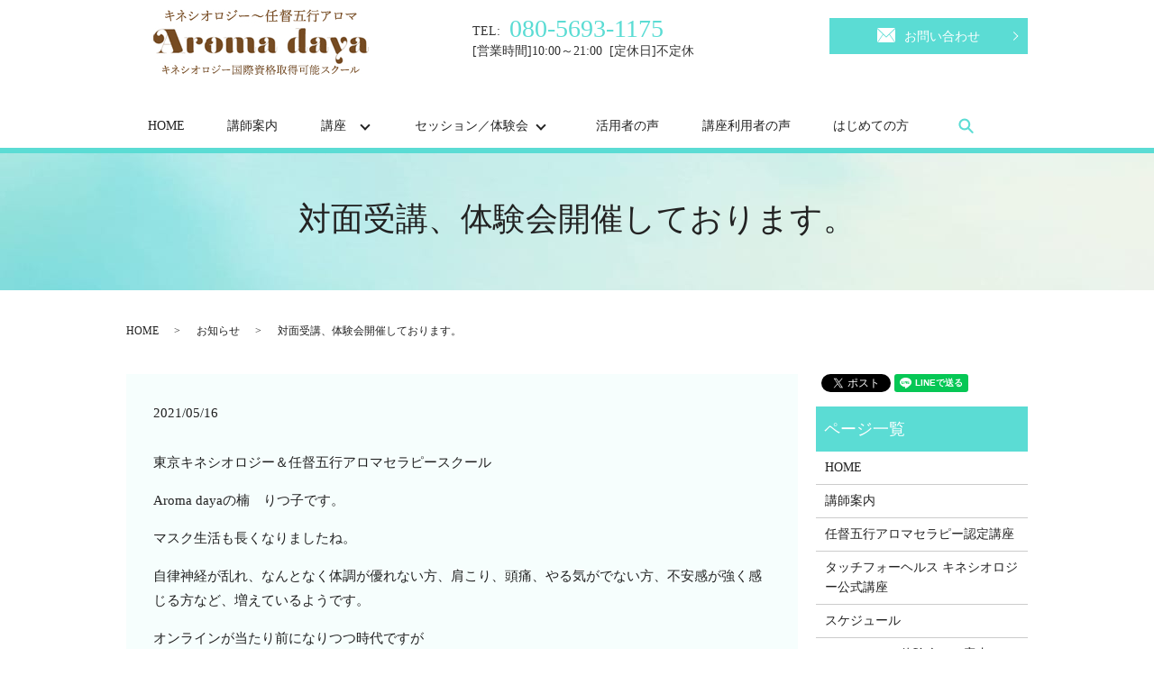

--- FILE ---
content_type: text/html; charset=UTF-8
request_url: https://www.kinesiology-aroma.com/news/3715
body_size: 5538
content:
  <!DOCTYPE HTML>
<html lang="ja">
<head prefix="og: http://ogp.me/ns# fb: http://ogp.me/ns/fb# article: http://ogp.me/ns/article#">
  <meta charset="utf-8">
  <meta http-equiv="X-UA-Compatible" content="IE=edge,chrome=1">
  <meta name="viewport" content="width=device-width, initial-scale=1">
  <title>対面受講、体験会開催しております。</title>
  
<!-- All in One SEO Pack 3.2.5 によって Michael Torbert の Semper Fi Web Designob_start_detected [-1,-1] -->
<meta name="description"  content="東京キネシオロジー＆任督五行アロマセラピースクール Aroma dayaの楠　りつ子です。 マスク生活も長くなりましたね。 自律神経が乱れ、なんとなく体調が優れない方、肩こり、頭痛、やる気がでない方、不安感が強く感じる方など、増えているようです。 オンラインが当たり前になりつつ時代ですが" />

<script type="application/ld+json" class="aioseop-schema">{"@context":"https://schema.org","@graph":[{"@type":"Organization","@id":"https://www.kinesiology-aroma.com/#organization","url":"https://www.kinesiology-aroma.com/","name":"Aroma daya","sameAs":[]},{"@type":"WebSite","@id":"https://www.kinesiology-aroma.com/#website","url":"https://www.kinesiology-aroma.com/","name":"Aroma daya","publisher":{"@id":"https://www.kinesiology-aroma.com/#organization"}},{"@type":"WebPage","@id":"https://www.kinesiology-aroma.com/news/3715#webpage","url":"https://www.kinesiology-aroma.com/news/3715","inLanguage":"ja","name":"\u5bfe\u9762\u53d7\u8b1b\u3001\u4f53\u9a13\u4f1a\u958b\u50ac\u3057\u3066\u304a\u308a\u307e\u3059\u3002","isPartOf":{"@id":"https://www.kinesiology-aroma.com/#website"},"datePublished":"2021-05-16T14:14:01+00:00","dateModified":"2021-05-16T14:14:01+00:00"},{"@type":"Article","@id":"https://www.kinesiology-aroma.com/news/3715#article","isPartOf":{"@id":"https://www.kinesiology-aroma.com/news/3715#webpage"},"author":{"@id":"https://www.kinesiology-aroma.com/author/authorname#author"},"headline":"\u5bfe\u9762\u53d7\u8b1b\u3001\u4f53\u9a13\u4f1a\u958b\u50ac\u3057\u3066\u304a\u308a\u307e\u3059\u3002","datePublished":"2021-05-16T14:14:01+00:00","dateModified":"2021-05-16T14:14:01+00:00","commentCount":0,"mainEntityOfPage":{"@id":"https://www.kinesiology-aroma.com/news/3715#webpage"},"publisher":{"@id":"https://www.kinesiology-aroma.com/#organization"},"articleSection":"\u304a\u77e5\u3089\u305b"},{"@type":"Person","@id":"https://www.kinesiology-aroma.com/author/authorname#author","name":"S10300537000001","sameAs":[],"image":{"@type":"ImageObject","@id":"https://www.kinesiology-aroma.com/#personlogo","url":"https://secure.gravatar.com/avatar/e0587375c8d6fbed5cdf68341b970bde?s=96&d=mm&r=g","width":96,"height":96,"caption":"S10300537000001"}}]}</script>
<link rel="canonical" href="https://www.kinesiology-aroma.com/news/3715" />
<meta property="og:title" content="対面受講、体験会開催しております。" />
<meta property="og:type" content="article" />
<meta property="og:url" content="https://www.kinesiology-aroma.com/news/3715" />
<meta property="og:image" content="https://www.kinesiology-aroma.com/wp-content/uploads/logo_ogp.jpg" />
<meta property="og:description" content="東京キネシオロジー＆任督五行アロマセラピースクール Aroma dayaの楠　りつ子です。 マスク生活も長くなりましたね。 自律神経が乱れ、なんとなく体調が優れない方、肩こり、頭痛、やる気がでない方、不安感が強く感じる方など、増えているようです。 オンラインが当たり前になりつつ時代ですが オンラインでは、五感は癒やされないですね。 対面も開始することに致しました。" />
<meta property="article:published_time" content="2021-05-16T14:14:01Z" />
<meta property="article:modified_time" content="2021-05-16T14:14:01Z" />
<meta property="og:image:secure_url" content="https://www.kinesiology-aroma.com/wp-content/uploads/logo_ogp.jpg" />
<meta name="twitter:card" content="summary" />
<meta name="twitter:title" content="対面受講、体験会開催しております。" />
<meta name="twitter:description" content="東京キネシオロジー＆任督五行アロマセラピースクール Aroma dayaの楠　りつ子です。 マスク生活も長くなりましたね。 自律神経が乱れ、なんとなく体調が優れない方、肩こり、頭痛、やる気がでない方、不安感が強く感じる方など、増えているようです。 オンラインが当たり前になりつつ時代ですが オンラインでは、五感は癒やされないですね。 対面も開始することに致しました。" />
<meta name="twitter:image" content="https://www.kinesiology-aroma.com/wp-content/uploads/logo_ogp.jpg" />
<!-- All in One SEO Pack -->
<link rel='dns-prefetch' href='//s.w.org' />
<link rel="alternate" type="application/rss+xml" title="Aroma daya &raquo; 対面受講、体験会開催しております。 のコメントのフィード" href="https://www.kinesiology-aroma.com/news/3715/feed" />
<link rel='stylesheet' id='wp-block-library-css'  href='https://www.kinesiology-aroma.com/wp-includes/css/dist/block-library/style.min.css?ver=5.2.21' type='text/css' media='all' />
<link rel='stylesheet' id='contact-form-7-css'  href='https://www.kinesiology-aroma.com/wp-content/plugins/contact-form-7/includes/css/styles.css?ver=5.1.4' type='text/css' media='all' />
<script type='text/javascript' src='https://www.kinesiology-aroma.com/wp-content/themes/kinesiology-aroma.com_/assets/js/vendor/jquery.min.js?ver=5.2.21'></script>
<link rel='prev' title='人は好きなことをしないと不健康になる' href='https://www.kinesiology-aroma.com/blog/3703' />
<link rel='next' title='身体は潜在意識、忠実に体の声に従うだけでいい' href='https://www.kinesiology-aroma.com/blog/3721' />
<link rel='shortlink' href='https://www.kinesiology-aroma.com/?p=3715' />
<!-- Analytics by WP-Statistics v12.6.13 - https://wp-statistics.com/ -->
<style>.gallery .gallery-item img { width: auto; height: auto; }</style>  <link href="https://fonts.googleapis.com/css?family=Noto+Sans+JP:400,700&amp;subset=japanese" rel="stylesheet" />
  <link href="https://www.kinesiology-aroma.com/wp-content/themes/kinesiology-aroma.com_/assets/css/main.css?1768966601" rel="stylesheet" >
  <script src="https://www.kinesiology-aroma.com/wp-content/themes/kinesiology-aroma.com_/assets/js/vendor/respond.min.js"></script>
  <script type="application/ld+json">
  {
    "@context": "http://schema.org",
    "@type": "BreadcrumbList",
    "itemListElement":
    [
      {
      "@type": "ListItem",
      "position": 1,
      "item":
      {
        "@id": "https://www.kinesiology-aroma.com/",
        "name": "Aroma daya"
      }
    },
{
      "@type": "ListItem",
      "position": 2,
      "item":
      {
        "@id": "https://www.kinesiology-aroma.com/category/news/",
        "name": "お知らせ"
      }
    },
{
      "@type": "ListItem",
      "position": 3,
      "item":
      {
        "@id": "https://www.kinesiology-aroma.com/news/3715/",
        "name": "対面受講、体験会開催しております。"
      }
    }    ]
  }
  </script>


  <script type="application/ld+json">
  {
    "@context": "http://schema.org/",
    "@type": "LocalBusiness",
    "name": "",
    "address": "",
    "telephone": "",
    "faxNumber": "",
    "url": "https://www.kinesiology-aroma.com",
    "email": "",
    "image": "https://www.kinesiology-aroma.com/wp-content/uploads/logo_ogp.jpg",
    "logo": "https://www.kinesiology-aroma.com/wp-content/uploads/logo_org.png"
  }
  </script>
</head>
<body class="scrollTop">

  <div id="fb-root"></div>
  <script>(function(d, s, id) {
    var js, fjs = d.getElementsByTagName(s)[0];
    if (d.getElementById(id)) return;
    js = d.createElement(s); js.id = id;
    js.src = 'https://connect.facebook.net/ja_JP/sdk.js#xfbml=1&version=v2.12';
    fjs.parentNode.insertBefore(js, fjs);
  }(document, 'script', 'facebook-jssdk'));</script>

  <header>
    <div class="primary_header">
      <div class="container">
        <div class="row">
                  <div class="title">
                      <a href="https://www.kinesiology-aroma.com/">
              <object type="image/svg+xml" data="/wp-content/uploads/logo.svg" alt="Aroma daya"></object>
            </a>
                  </div>
        <div id="H_tel_rvt">
            <span>TEL:</span>080-5693-1175<br>
            <span>[営業時間]10:00～21:00&nbsp; [定休日]不定休</span><br>
        </div>

          <div id="H_contact">
              <p class="more">
                <a href="./contact" class="add_arrow">
                  <img src="/wp-content/uploads/h_mail.png" alt="MAIL" />お問い合わせ
                </a>
              </p>
          </div>

        </div>
      </div>
    </div>
    <nav class="global_nav"><ul><li><a href="https://www.kinesiology-aroma.com/">HOME</a></li>
<li><a href="https://www.kinesiology-aroma.com/instructor">講師案内</a></li>
<li class="has_under"><a href="#">講座</a>
<ul class="sub-menu">
	<li><a href="https://www.kinesiology-aroma.com/class02">タッチフォーヘルス講座</a></li>
	<li><a href="https://www.kinesiology-aroma.com/class01">任督五行アロマセラピー認定講座</a></li>
	<li><a href="https://www.kinesiology-aroma.com/schedule">スケジュール</a></li>
	<li><a href="https://www.kinesiology-aroma.com/on-line">オンライン講座</a></li>
</ul>
</li>
<li class="has_under"><a href="#">セッション／体験会</a>
<ul class="sub-menu">
	<li><a href="https://www.kinesiology-aroma.com/workshop/690">タッチフォーヘルス体験会</a></li>
	<li><a href="https://www.kinesiology-aroma.com/workshop/2041">任督五行アロマセラピーワークショップ</a></li>
	<li><a href="https://www.kinesiology-aroma.com/session">セッション／体験会のご案内</a></li>
	<li><a href="/schedule">スケジュール</a></li>
</ul>
</li>
<li><a href="https://www.kinesiology-aroma.com/category/uservoice">活用者の声</a></li>
<li><a href="https://www.kinesiology-aroma.com/category/studentvoice">講座利用者の声</a></li>
<li><a href="https://www.kinesiology-aroma.com/first">はじめての方</a></li>

              <li class="gnav_search">
                <a href="#">search</a>
  <div class="epress_search">
    <form method="get" action="https://www.kinesiology-aroma.com/">
      <input type="text" placeholder="" class="text" name="s" autocomplete="off" value="">
      <input type="submit" value="Search" class="submit">
    </form>
  </div>
  </li>
            </ul>
            <div class="menu_icon">
              <a href="#menu"><span>メニュー開閉</span></a>
            </div></nav>  </header>
  <main>
              <h1 class="wow" style="">
      対面受講、体験会開催しております。            </h1>

    
    <div class="bread_wrap">
      <div class="container gutters">
        <div class="row bread">
              <ul class="col span_12">
              <li><a href="https://www.kinesiology-aroma.com">HOME</a></li>
                      <li><a href="https://www.kinesiology-aroma.com/category/news">お知らせ</a></li>
                      <li>対面受講、体験会開催しております。</li>
                  </ul>
          </div>
      </div>
    </div>
    <section>
      <div class="container gutters">
        <div class="row">
                    <div class="col span_9 column_main">
                  <article class="row article_detail">
      <div class="article_date">
        <p>2021/05/16</p>
      </div>
      <div class="row">
        <div class="col span_12">
          <p>東京キネシオロジー＆任督五行アロマセラピースクール</p>
<p>Aroma dayaの楠　りつ子です。</p>
<p>マスク生活も長くなりましたね。</p>
<p>自律神経が乱れ、なんとなく体調が優れない方、肩こり、頭痛、やる気がでない方、不安感が強く感じる方など、増えているようです。</p>
<p>オンラインが当たり前になりつつ時代ですが</p>
<p>オンラインでは、五感は癒やされないですね。</p>
<p>対面も開始することに致しました。</p>
<p>５月の講座やセッション、体験会を開始いたしました。</p>
<p>&nbsp;</p>
<p><a href="https://www.kinesiology-aroma.com/workshop/690">タッチフォーヘルス体験会はこちら</a></p>
<p><img src="/wp-content/uploads/IMG_1797-300x200.jpg" alt="" /></p>
<p>&nbsp;</p>
<p><a href="https://www.kinesiology-aroma.com/workshop/2041">任督五行アロマセラピー体験講座はこちら</a></p>
<p><img src="/wp-content/uploads/IMG_3119-225x300.jpg" alt="" /></p>
<p>リクエスト体験会や講座も受け付けております。</p>
<p>日々の健康は、日々のセルフケアが大切です。</p>
<p>とっておきのセルフケアで自分の健康は自分で守る知恵をつけませんか？</p>
<p>&nbsp;</p>
<p>Aroma daya 楠　りつ子</p>        </div>
      </div>

          </article>

    <div class='epress_pager'>
      <div class="epress_pager_prev">
        <a href="https://www.kinesiology-aroma.com/news/3657" rel="prev">５月タッチフォーヘルス新クラス募集中</a>      </div>
      <div class="epress_pager_next">
        <a href="https://www.kinesiology-aroma.com/news/3740" rel="next">６月タッチフォーヘルス新コーススケジュール</a>      </div>
    </div>
                </div>
          <div class="col span_3 column_sub">
            <div>
<style>
.share_button {
  letter-spacing: -.40em;
  padding-top: 30px;
  margin-bottom: 7%;
}
.share_button > * {
  letter-spacing: normal;
  vertical-align: bottom;
  margin:0 2px;
}
.column_sub .share_button {
  margin-top: 0;
  padding-top: 0;
}
</style>
  <div class="container share_button">
    <!-- Facebook -->
    <div class="fb-share-button" data-href="https://www.kinesiology-aroma.com/news/3715" data-layout="button" data-size="small" data-mobile-iframe="false"><a class="fb-xfbml-parse-ignore" target="_blank" href="https://www.facebook.com/sharer/sharer.php?u=http%3A%2F%2Fwww.%2F&amp;src=sdkpreparse">シェア</a></div>
    <!-- Twitter -->
    <a href="https://twitter.com/share" class="twitter-share-button" data-lang="ja">ツイート</a>
    <script>!function(d,s,id){var js,fjs=d.getElementsByTagName(s)[0],p=/^http:/.test(d.location)?'http':'https';if(!d.getElementById(id)){js=d.createElement(s);js.id=id;js.src=p+'://platform.twitter.com/widgets.js';fjs.parentNode.insertBefore(js,fjs);}}(document,'script','twitter-wjs');</script>
    <!-- LINE -->
    <div class="line-it-button" data-lang="ja" data-type="share-a" data-url="https://www.kinesiology-aroma.com/news/3715" style="display: none;"></div>
    <script src="https://d.line-scdn.net/r/web/social-plugin/js/thirdparty/loader.min.js" async="async" defer="defer"></script>
  </div>
</div>
<div class="sidebar">
  <div class="widget_wrap"><p class="widget_header">ページ一覧</p>		<ul>
			<li class="page_item page-item-11"><a href="https://www.kinesiology-aroma.com/">HOME</a></li>
<li class="page_item page-item-21"><a href="https://www.kinesiology-aroma.com/instructor">講師案内</a></li>
<li class="page_item page-item-14"><a href="https://www.kinesiology-aroma.com/class01">任督五行アロマセラピー認定講座</a></li>
<li class="page_item page-item-16"><a href="https://www.kinesiology-aroma.com/class02">タッチフォーヘルス キネシオロジー公式講座</a></li>
<li class="page_item page-item-25"><a href="https://www.kinesiology-aroma.com/schedule">スケジュール</a></li>
<li class="page_item page-item-27"><a href="https://www.kinesiology-aroma.com/session">セッション／体験会のご案内</a></li>
<li class="page_item page-item-18"><a href="https://www.kinesiology-aroma.com/first">はじめての方へ</a></li>
<li class="page_item page-item-2786"><a href="https://www.kinesiology-aroma.com/on-line">オンライン講座</a></li>
<li class="page_item page-item-9"><a href="https://www.kinesiology-aroma.com/contact">お問い合わせ・講座予約</a></li>
<li class="page_item page-item-12"><a href="https://www.kinesiology-aroma.com/policy">プライバシーポリシー</a></li>
<li class="page_item page-item-13"><a href="https://www.kinesiology-aroma.com/sitemap">サイトマップ</a></li>
		</ul>
			</div><div class="widget_wrap"><p class="widget_header">カテゴリー</p>		<ul>
				<li class="cat-item cat-item-2"><a href="https://www.kinesiology-aroma.com/category/news">お知らせ</a>
</li>
	<li class="cat-item cat-item-13"><a href="https://www.kinesiology-aroma.com/category/studentvoice/touch-for-health">タッチフォーヘルス キネシオロジー公式講座</a>
</li>
	<li class="cat-item cat-item-3"><a href="https://www.kinesiology-aroma.com/category/blog">ブログ</a>
</li>
	<li class="cat-item cat-item-12"><a href="https://www.kinesiology-aroma.com/category/studentvoice/nintokuaroma">任督五行アロマセラピー認定講座</a>
</li>
	<li class="cat-item cat-item-9"><a href="https://www.kinesiology-aroma.com/category/uservoice">任督五行アロマ活用者の声</a>
</li>
	<li class="cat-item cat-item-11"><a href="https://www.kinesiology-aroma.com/category/workshop">講座・ワークショップ</a>
</li>
	<li class="cat-item cat-item-10"><a href="https://www.kinesiology-aroma.com/category/studentvoice" title="
タッチフォーヘルス キネシオロジー公式講座



任督五行アロマセラピー認定講座


">講座利用者の声</a>
</li>
		</ul>
			</div>		<div class="widget_wrap">		<p class="widget_header">最近の投稿</p>		<ul>
											<li>
					<a href="https://www.kinesiology-aroma.com/news/6223">\ タッチフォーヘルスday / 開催決定！</a>
									</li>
											<li>
					<a href="https://www.kinesiology-aroma.com/blog/6212">開運アロマとしても活用できる任督五行アロマセラピー</a>
									</li>
											<li>
					<a href="https://www.kinesiology-aroma.com/news/6201">2026年新年のご挨拶</a>
									</li>
											<li>
					<a href="https://www.kinesiology-aroma.com/news/6190">どんな時も信頼して学び続けて頂いた受講生さんに感謝</a>
									</li>
											<li>
					<a href="https://www.kinesiology-aroma.com/blog/6184">新しい扉を開きたい！タッチフォーヘルスレベル１</a>
									</li>
					</ul>
		</div>1</div>
          </div>
                  </div>
      </div>
    </section>

  </main>
<footer>    <div class="footer_nav_wrap">
      <div class="container">
        <div class="row">
        <nav class="col span_12 pc-only"><ul><li><a href="https://www.kinesiology-aroma.com/">HOME</a></li>
<li><a href="https://www.kinesiology-aroma.com/instructor">講師案内</a></li>
<li><a href="https://www.kinesiology-aroma.com/class02">タッチフォーヘルス講座</a></li>
<li><a href="https://www.kinesiology-aroma.com/class01">任督五行アロマセラピー認定講座</a></li>
<li><a href="https://www.kinesiology-aroma.com/schedule">スケジュール</a></li>
<li><a href="https://www.kinesiology-aroma.com/line">オンライン講座</a></li>
<li><a href="https://www.kinesiology-aroma.com/category/uservoice">任督五行アロマ活用者の声</a></li>
<li><a href="https://www.kinesiology-aroma.com/category/studentvoice">講座利用者の声</a></li>
<li><a href="https://www.kinesiology-aroma.com/first">はじめての方</a></li>
<li><a href="https://www.kinesiology-aroma.com/contact">お問い合わせ・講座予約</a></li>
<li><a href="https://www.kinesiology-aroma.com/policy">プライバシーポリシー</a></li>
<li><a href="https://www.kinesiology-aroma.com/sitemap">サイトマップ</a></li>
</ul></nav>        </div>
      </div>
    </div>
    <div class="footer_copyright_wrap">
      <div class="container">
        <div class="row">
          <div class="col span_12">
            <p>Copyright &copy; Aroma daya All Rights Reserved.<br>
              【掲載の記事・写真・イラストなどの無断複写・転載を禁じます】</p>
          </div>
        </div>
      </div>
    </div>
    <p class="pagetop"><a href="#top"></a></p>
  </footer>

  <script src="https://www.kinesiology-aroma.com/wp-content/themes/kinesiology-aroma.com_/assets/js/vendor/bundle.js"></script>
  <script src="https://www.kinesiology-aroma.com/wp-content/themes/kinesiology-aroma.com_/assets/js/main.js?"></script>

  <script type='text/javascript'>
/* <![CDATA[ */
var wpcf7 = {"apiSettings":{"root":"https:\/\/www.kinesiology-aroma.com\/wp-json\/contact-form-7\/v1","namespace":"contact-form-7\/v1"}};
/* ]]> */
</script>
<script type='text/javascript' src='https://www.kinesiology-aroma.com/wp-content/plugins/contact-form-7/includes/js/scripts.js?ver=5.1.4'></script>
</body>
</html><!-- WP Fastest Cache file was created in 0.074028015136719 seconds, on 21-01-26 12:36:41 --><!-- need to refresh to see cached version -->

--- FILE ---
content_type: image/svg+xml
request_url: https://www.kinesiology-aroma.com/wp-content/uploads/logo.svg
body_size: 41623
content:
<?xml version="1.0" encoding="UTF-8"?> <svg xmlns="http://www.w3.org/2000/svg" xmlns:xlink="http://www.w3.org/1999/xlink" width="239" height="76" viewBox="0 0 239 76"><defs><filter id="a"><feOffset dy="-76" in="SourceGraphic" result="b"></feOffset><feColorMatrix in="b" result="b" type="matrix" values="0 0 0 0 0 0 0 0 0 0 0 0 0 0 0 0 0 1 0 0"></feColorMatrix><feComposite in="SourceGraphic" in2="b" operator="in"></feComposite></filter></defs><image width="100%" height="200%" xlink:href="[data-uri]" filter="url(#a)"></image></svg> 